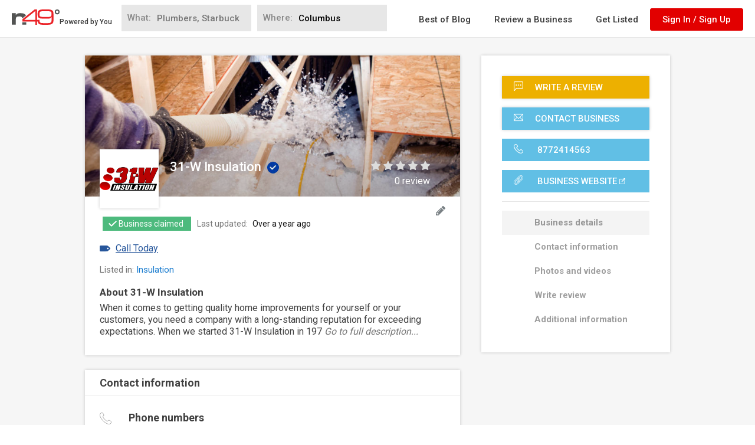

--- FILE ---
content_type: text/html; charset=utf-8
request_url: https://www.google.com/recaptcha/api2/anchor?ar=1&k=6LdgVgcUAAAAAP9c0KOEU9HL_eTdnplY8V4wsiee&co=aHR0cHM6Ly93d3cubjQ5LmNvbTo0NDM.&hl=en&v=PoyoqOPhxBO7pBk68S4YbpHZ&size=normal&anchor-ms=20000&execute-ms=30000&cb=9u0fjvtu2u48
body_size: 49269
content:
<!DOCTYPE HTML><html dir="ltr" lang="en"><head><meta http-equiv="Content-Type" content="text/html; charset=UTF-8">
<meta http-equiv="X-UA-Compatible" content="IE=edge">
<title>reCAPTCHA</title>
<style type="text/css">
/* cyrillic-ext */
@font-face {
  font-family: 'Roboto';
  font-style: normal;
  font-weight: 400;
  font-stretch: 100%;
  src: url(//fonts.gstatic.com/s/roboto/v48/KFO7CnqEu92Fr1ME7kSn66aGLdTylUAMa3GUBHMdazTgWw.woff2) format('woff2');
  unicode-range: U+0460-052F, U+1C80-1C8A, U+20B4, U+2DE0-2DFF, U+A640-A69F, U+FE2E-FE2F;
}
/* cyrillic */
@font-face {
  font-family: 'Roboto';
  font-style: normal;
  font-weight: 400;
  font-stretch: 100%;
  src: url(//fonts.gstatic.com/s/roboto/v48/KFO7CnqEu92Fr1ME7kSn66aGLdTylUAMa3iUBHMdazTgWw.woff2) format('woff2');
  unicode-range: U+0301, U+0400-045F, U+0490-0491, U+04B0-04B1, U+2116;
}
/* greek-ext */
@font-face {
  font-family: 'Roboto';
  font-style: normal;
  font-weight: 400;
  font-stretch: 100%;
  src: url(//fonts.gstatic.com/s/roboto/v48/KFO7CnqEu92Fr1ME7kSn66aGLdTylUAMa3CUBHMdazTgWw.woff2) format('woff2');
  unicode-range: U+1F00-1FFF;
}
/* greek */
@font-face {
  font-family: 'Roboto';
  font-style: normal;
  font-weight: 400;
  font-stretch: 100%;
  src: url(//fonts.gstatic.com/s/roboto/v48/KFO7CnqEu92Fr1ME7kSn66aGLdTylUAMa3-UBHMdazTgWw.woff2) format('woff2');
  unicode-range: U+0370-0377, U+037A-037F, U+0384-038A, U+038C, U+038E-03A1, U+03A3-03FF;
}
/* math */
@font-face {
  font-family: 'Roboto';
  font-style: normal;
  font-weight: 400;
  font-stretch: 100%;
  src: url(//fonts.gstatic.com/s/roboto/v48/KFO7CnqEu92Fr1ME7kSn66aGLdTylUAMawCUBHMdazTgWw.woff2) format('woff2');
  unicode-range: U+0302-0303, U+0305, U+0307-0308, U+0310, U+0312, U+0315, U+031A, U+0326-0327, U+032C, U+032F-0330, U+0332-0333, U+0338, U+033A, U+0346, U+034D, U+0391-03A1, U+03A3-03A9, U+03B1-03C9, U+03D1, U+03D5-03D6, U+03F0-03F1, U+03F4-03F5, U+2016-2017, U+2034-2038, U+203C, U+2040, U+2043, U+2047, U+2050, U+2057, U+205F, U+2070-2071, U+2074-208E, U+2090-209C, U+20D0-20DC, U+20E1, U+20E5-20EF, U+2100-2112, U+2114-2115, U+2117-2121, U+2123-214F, U+2190, U+2192, U+2194-21AE, U+21B0-21E5, U+21F1-21F2, U+21F4-2211, U+2213-2214, U+2216-22FF, U+2308-230B, U+2310, U+2319, U+231C-2321, U+2336-237A, U+237C, U+2395, U+239B-23B7, U+23D0, U+23DC-23E1, U+2474-2475, U+25AF, U+25B3, U+25B7, U+25BD, U+25C1, U+25CA, U+25CC, U+25FB, U+266D-266F, U+27C0-27FF, U+2900-2AFF, U+2B0E-2B11, U+2B30-2B4C, U+2BFE, U+3030, U+FF5B, U+FF5D, U+1D400-1D7FF, U+1EE00-1EEFF;
}
/* symbols */
@font-face {
  font-family: 'Roboto';
  font-style: normal;
  font-weight: 400;
  font-stretch: 100%;
  src: url(//fonts.gstatic.com/s/roboto/v48/KFO7CnqEu92Fr1ME7kSn66aGLdTylUAMaxKUBHMdazTgWw.woff2) format('woff2');
  unicode-range: U+0001-000C, U+000E-001F, U+007F-009F, U+20DD-20E0, U+20E2-20E4, U+2150-218F, U+2190, U+2192, U+2194-2199, U+21AF, U+21E6-21F0, U+21F3, U+2218-2219, U+2299, U+22C4-22C6, U+2300-243F, U+2440-244A, U+2460-24FF, U+25A0-27BF, U+2800-28FF, U+2921-2922, U+2981, U+29BF, U+29EB, U+2B00-2BFF, U+4DC0-4DFF, U+FFF9-FFFB, U+10140-1018E, U+10190-1019C, U+101A0, U+101D0-101FD, U+102E0-102FB, U+10E60-10E7E, U+1D2C0-1D2D3, U+1D2E0-1D37F, U+1F000-1F0FF, U+1F100-1F1AD, U+1F1E6-1F1FF, U+1F30D-1F30F, U+1F315, U+1F31C, U+1F31E, U+1F320-1F32C, U+1F336, U+1F378, U+1F37D, U+1F382, U+1F393-1F39F, U+1F3A7-1F3A8, U+1F3AC-1F3AF, U+1F3C2, U+1F3C4-1F3C6, U+1F3CA-1F3CE, U+1F3D4-1F3E0, U+1F3ED, U+1F3F1-1F3F3, U+1F3F5-1F3F7, U+1F408, U+1F415, U+1F41F, U+1F426, U+1F43F, U+1F441-1F442, U+1F444, U+1F446-1F449, U+1F44C-1F44E, U+1F453, U+1F46A, U+1F47D, U+1F4A3, U+1F4B0, U+1F4B3, U+1F4B9, U+1F4BB, U+1F4BF, U+1F4C8-1F4CB, U+1F4D6, U+1F4DA, U+1F4DF, U+1F4E3-1F4E6, U+1F4EA-1F4ED, U+1F4F7, U+1F4F9-1F4FB, U+1F4FD-1F4FE, U+1F503, U+1F507-1F50B, U+1F50D, U+1F512-1F513, U+1F53E-1F54A, U+1F54F-1F5FA, U+1F610, U+1F650-1F67F, U+1F687, U+1F68D, U+1F691, U+1F694, U+1F698, U+1F6AD, U+1F6B2, U+1F6B9-1F6BA, U+1F6BC, U+1F6C6-1F6CF, U+1F6D3-1F6D7, U+1F6E0-1F6EA, U+1F6F0-1F6F3, U+1F6F7-1F6FC, U+1F700-1F7FF, U+1F800-1F80B, U+1F810-1F847, U+1F850-1F859, U+1F860-1F887, U+1F890-1F8AD, U+1F8B0-1F8BB, U+1F8C0-1F8C1, U+1F900-1F90B, U+1F93B, U+1F946, U+1F984, U+1F996, U+1F9E9, U+1FA00-1FA6F, U+1FA70-1FA7C, U+1FA80-1FA89, U+1FA8F-1FAC6, U+1FACE-1FADC, U+1FADF-1FAE9, U+1FAF0-1FAF8, U+1FB00-1FBFF;
}
/* vietnamese */
@font-face {
  font-family: 'Roboto';
  font-style: normal;
  font-weight: 400;
  font-stretch: 100%;
  src: url(//fonts.gstatic.com/s/roboto/v48/KFO7CnqEu92Fr1ME7kSn66aGLdTylUAMa3OUBHMdazTgWw.woff2) format('woff2');
  unicode-range: U+0102-0103, U+0110-0111, U+0128-0129, U+0168-0169, U+01A0-01A1, U+01AF-01B0, U+0300-0301, U+0303-0304, U+0308-0309, U+0323, U+0329, U+1EA0-1EF9, U+20AB;
}
/* latin-ext */
@font-face {
  font-family: 'Roboto';
  font-style: normal;
  font-weight: 400;
  font-stretch: 100%;
  src: url(//fonts.gstatic.com/s/roboto/v48/KFO7CnqEu92Fr1ME7kSn66aGLdTylUAMa3KUBHMdazTgWw.woff2) format('woff2');
  unicode-range: U+0100-02BA, U+02BD-02C5, U+02C7-02CC, U+02CE-02D7, U+02DD-02FF, U+0304, U+0308, U+0329, U+1D00-1DBF, U+1E00-1E9F, U+1EF2-1EFF, U+2020, U+20A0-20AB, U+20AD-20C0, U+2113, U+2C60-2C7F, U+A720-A7FF;
}
/* latin */
@font-face {
  font-family: 'Roboto';
  font-style: normal;
  font-weight: 400;
  font-stretch: 100%;
  src: url(//fonts.gstatic.com/s/roboto/v48/KFO7CnqEu92Fr1ME7kSn66aGLdTylUAMa3yUBHMdazQ.woff2) format('woff2');
  unicode-range: U+0000-00FF, U+0131, U+0152-0153, U+02BB-02BC, U+02C6, U+02DA, U+02DC, U+0304, U+0308, U+0329, U+2000-206F, U+20AC, U+2122, U+2191, U+2193, U+2212, U+2215, U+FEFF, U+FFFD;
}
/* cyrillic-ext */
@font-face {
  font-family: 'Roboto';
  font-style: normal;
  font-weight: 500;
  font-stretch: 100%;
  src: url(//fonts.gstatic.com/s/roboto/v48/KFO7CnqEu92Fr1ME7kSn66aGLdTylUAMa3GUBHMdazTgWw.woff2) format('woff2');
  unicode-range: U+0460-052F, U+1C80-1C8A, U+20B4, U+2DE0-2DFF, U+A640-A69F, U+FE2E-FE2F;
}
/* cyrillic */
@font-face {
  font-family: 'Roboto';
  font-style: normal;
  font-weight: 500;
  font-stretch: 100%;
  src: url(//fonts.gstatic.com/s/roboto/v48/KFO7CnqEu92Fr1ME7kSn66aGLdTylUAMa3iUBHMdazTgWw.woff2) format('woff2');
  unicode-range: U+0301, U+0400-045F, U+0490-0491, U+04B0-04B1, U+2116;
}
/* greek-ext */
@font-face {
  font-family: 'Roboto';
  font-style: normal;
  font-weight: 500;
  font-stretch: 100%;
  src: url(//fonts.gstatic.com/s/roboto/v48/KFO7CnqEu92Fr1ME7kSn66aGLdTylUAMa3CUBHMdazTgWw.woff2) format('woff2');
  unicode-range: U+1F00-1FFF;
}
/* greek */
@font-face {
  font-family: 'Roboto';
  font-style: normal;
  font-weight: 500;
  font-stretch: 100%;
  src: url(//fonts.gstatic.com/s/roboto/v48/KFO7CnqEu92Fr1ME7kSn66aGLdTylUAMa3-UBHMdazTgWw.woff2) format('woff2');
  unicode-range: U+0370-0377, U+037A-037F, U+0384-038A, U+038C, U+038E-03A1, U+03A3-03FF;
}
/* math */
@font-face {
  font-family: 'Roboto';
  font-style: normal;
  font-weight: 500;
  font-stretch: 100%;
  src: url(//fonts.gstatic.com/s/roboto/v48/KFO7CnqEu92Fr1ME7kSn66aGLdTylUAMawCUBHMdazTgWw.woff2) format('woff2');
  unicode-range: U+0302-0303, U+0305, U+0307-0308, U+0310, U+0312, U+0315, U+031A, U+0326-0327, U+032C, U+032F-0330, U+0332-0333, U+0338, U+033A, U+0346, U+034D, U+0391-03A1, U+03A3-03A9, U+03B1-03C9, U+03D1, U+03D5-03D6, U+03F0-03F1, U+03F4-03F5, U+2016-2017, U+2034-2038, U+203C, U+2040, U+2043, U+2047, U+2050, U+2057, U+205F, U+2070-2071, U+2074-208E, U+2090-209C, U+20D0-20DC, U+20E1, U+20E5-20EF, U+2100-2112, U+2114-2115, U+2117-2121, U+2123-214F, U+2190, U+2192, U+2194-21AE, U+21B0-21E5, U+21F1-21F2, U+21F4-2211, U+2213-2214, U+2216-22FF, U+2308-230B, U+2310, U+2319, U+231C-2321, U+2336-237A, U+237C, U+2395, U+239B-23B7, U+23D0, U+23DC-23E1, U+2474-2475, U+25AF, U+25B3, U+25B7, U+25BD, U+25C1, U+25CA, U+25CC, U+25FB, U+266D-266F, U+27C0-27FF, U+2900-2AFF, U+2B0E-2B11, U+2B30-2B4C, U+2BFE, U+3030, U+FF5B, U+FF5D, U+1D400-1D7FF, U+1EE00-1EEFF;
}
/* symbols */
@font-face {
  font-family: 'Roboto';
  font-style: normal;
  font-weight: 500;
  font-stretch: 100%;
  src: url(//fonts.gstatic.com/s/roboto/v48/KFO7CnqEu92Fr1ME7kSn66aGLdTylUAMaxKUBHMdazTgWw.woff2) format('woff2');
  unicode-range: U+0001-000C, U+000E-001F, U+007F-009F, U+20DD-20E0, U+20E2-20E4, U+2150-218F, U+2190, U+2192, U+2194-2199, U+21AF, U+21E6-21F0, U+21F3, U+2218-2219, U+2299, U+22C4-22C6, U+2300-243F, U+2440-244A, U+2460-24FF, U+25A0-27BF, U+2800-28FF, U+2921-2922, U+2981, U+29BF, U+29EB, U+2B00-2BFF, U+4DC0-4DFF, U+FFF9-FFFB, U+10140-1018E, U+10190-1019C, U+101A0, U+101D0-101FD, U+102E0-102FB, U+10E60-10E7E, U+1D2C0-1D2D3, U+1D2E0-1D37F, U+1F000-1F0FF, U+1F100-1F1AD, U+1F1E6-1F1FF, U+1F30D-1F30F, U+1F315, U+1F31C, U+1F31E, U+1F320-1F32C, U+1F336, U+1F378, U+1F37D, U+1F382, U+1F393-1F39F, U+1F3A7-1F3A8, U+1F3AC-1F3AF, U+1F3C2, U+1F3C4-1F3C6, U+1F3CA-1F3CE, U+1F3D4-1F3E0, U+1F3ED, U+1F3F1-1F3F3, U+1F3F5-1F3F7, U+1F408, U+1F415, U+1F41F, U+1F426, U+1F43F, U+1F441-1F442, U+1F444, U+1F446-1F449, U+1F44C-1F44E, U+1F453, U+1F46A, U+1F47D, U+1F4A3, U+1F4B0, U+1F4B3, U+1F4B9, U+1F4BB, U+1F4BF, U+1F4C8-1F4CB, U+1F4D6, U+1F4DA, U+1F4DF, U+1F4E3-1F4E6, U+1F4EA-1F4ED, U+1F4F7, U+1F4F9-1F4FB, U+1F4FD-1F4FE, U+1F503, U+1F507-1F50B, U+1F50D, U+1F512-1F513, U+1F53E-1F54A, U+1F54F-1F5FA, U+1F610, U+1F650-1F67F, U+1F687, U+1F68D, U+1F691, U+1F694, U+1F698, U+1F6AD, U+1F6B2, U+1F6B9-1F6BA, U+1F6BC, U+1F6C6-1F6CF, U+1F6D3-1F6D7, U+1F6E0-1F6EA, U+1F6F0-1F6F3, U+1F6F7-1F6FC, U+1F700-1F7FF, U+1F800-1F80B, U+1F810-1F847, U+1F850-1F859, U+1F860-1F887, U+1F890-1F8AD, U+1F8B0-1F8BB, U+1F8C0-1F8C1, U+1F900-1F90B, U+1F93B, U+1F946, U+1F984, U+1F996, U+1F9E9, U+1FA00-1FA6F, U+1FA70-1FA7C, U+1FA80-1FA89, U+1FA8F-1FAC6, U+1FACE-1FADC, U+1FADF-1FAE9, U+1FAF0-1FAF8, U+1FB00-1FBFF;
}
/* vietnamese */
@font-face {
  font-family: 'Roboto';
  font-style: normal;
  font-weight: 500;
  font-stretch: 100%;
  src: url(//fonts.gstatic.com/s/roboto/v48/KFO7CnqEu92Fr1ME7kSn66aGLdTylUAMa3OUBHMdazTgWw.woff2) format('woff2');
  unicode-range: U+0102-0103, U+0110-0111, U+0128-0129, U+0168-0169, U+01A0-01A1, U+01AF-01B0, U+0300-0301, U+0303-0304, U+0308-0309, U+0323, U+0329, U+1EA0-1EF9, U+20AB;
}
/* latin-ext */
@font-face {
  font-family: 'Roboto';
  font-style: normal;
  font-weight: 500;
  font-stretch: 100%;
  src: url(//fonts.gstatic.com/s/roboto/v48/KFO7CnqEu92Fr1ME7kSn66aGLdTylUAMa3KUBHMdazTgWw.woff2) format('woff2');
  unicode-range: U+0100-02BA, U+02BD-02C5, U+02C7-02CC, U+02CE-02D7, U+02DD-02FF, U+0304, U+0308, U+0329, U+1D00-1DBF, U+1E00-1E9F, U+1EF2-1EFF, U+2020, U+20A0-20AB, U+20AD-20C0, U+2113, U+2C60-2C7F, U+A720-A7FF;
}
/* latin */
@font-face {
  font-family: 'Roboto';
  font-style: normal;
  font-weight: 500;
  font-stretch: 100%;
  src: url(//fonts.gstatic.com/s/roboto/v48/KFO7CnqEu92Fr1ME7kSn66aGLdTylUAMa3yUBHMdazQ.woff2) format('woff2');
  unicode-range: U+0000-00FF, U+0131, U+0152-0153, U+02BB-02BC, U+02C6, U+02DA, U+02DC, U+0304, U+0308, U+0329, U+2000-206F, U+20AC, U+2122, U+2191, U+2193, U+2212, U+2215, U+FEFF, U+FFFD;
}
/* cyrillic-ext */
@font-face {
  font-family: 'Roboto';
  font-style: normal;
  font-weight: 900;
  font-stretch: 100%;
  src: url(//fonts.gstatic.com/s/roboto/v48/KFO7CnqEu92Fr1ME7kSn66aGLdTylUAMa3GUBHMdazTgWw.woff2) format('woff2');
  unicode-range: U+0460-052F, U+1C80-1C8A, U+20B4, U+2DE0-2DFF, U+A640-A69F, U+FE2E-FE2F;
}
/* cyrillic */
@font-face {
  font-family: 'Roboto';
  font-style: normal;
  font-weight: 900;
  font-stretch: 100%;
  src: url(//fonts.gstatic.com/s/roboto/v48/KFO7CnqEu92Fr1ME7kSn66aGLdTylUAMa3iUBHMdazTgWw.woff2) format('woff2');
  unicode-range: U+0301, U+0400-045F, U+0490-0491, U+04B0-04B1, U+2116;
}
/* greek-ext */
@font-face {
  font-family: 'Roboto';
  font-style: normal;
  font-weight: 900;
  font-stretch: 100%;
  src: url(//fonts.gstatic.com/s/roboto/v48/KFO7CnqEu92Fr1ME7kSn66aGLdTylUAMa3CUBHMdazTgWw.woff2) format('woff2');
  unicode-range: U+1F00-1FFF;
}
/* greek */
@font-face {
  font-family: 'Roboto';
  font-style: normal;
  font-weight: 900;
  font-stretch: 100%;
  src: url(//fonts.gstatic.com/s/roboto/v48/KFO7CnqEu92Fr1ME7kSn66aGLdTylUAMa3-UBHMdazTgWw.woff2) format('woff2');
  unicode-range: U+0370-0377, U+037A-037F, U+0384-038A, U+038C, U+038E-03A1, U+03A3-03FF;
}
/* math */
@font-face {
  font-family: 'Roboto';
  font-style: normal;
  font-weight: 900;
  font-stretch: 100%;
  src: url(//fonts.gstatic.com/s/roboto/v48/KFO7CnqEu92Fr1ME7kSn66aGLdTylUAMawCUBHMdazTgWw.woff2) format('woff2');
  unicode-range: U+0302-0303, U+0305, U+0307-0308, U+0310, U+0312, U+0315, U+031A, U+0326-0327, U+032C, U+032F-0330, U+0332-0333, U+0338, U+033A, U+0346, U+034D, U+0391-03A1, U+03A3-03A9, U+03B1-03C9, U+03D1, U+03D5-03D6, U+03F0-03F1, U+03F4-03F5, U+2016-2017, U+2034-2038, U+203C, U+2040, U+2043, U+2047, U+2050, U+2057, U+205F, U+2070-2071, U+2074-208E, U+2090-209C, U+20D0-20DC, U+20E1, U+20E5-20EF, U+2100-2112, U+2114-2115, U+2117-2121, U+2123-214F, U+2190, U+2192, U+2194-21AE, U+21B0-21E5, U+21F1-21F2, U+21F4-2211, U+2213-2214, U+2216-22FF, U+2308-230B, U+2310, U+2319, U+231C-2321, U+2336-237A, U+237C, U+2395, U+239B-23B7, U+23D0, U+23DC-23E1, U+2474-2475, U+25AF, U+25B3, U+25B7, U+25BD, U+25C1, U+25CA, U+25CC, U+25FB, U+266D-266F, U+27C0-27FF, U+2900-2AFF, U+2B0E-2B11, U+2B30-2B4C, U+2BFE, U+3030, U+FF5B, U+FF5D, U+1D400-1D7FF, U+1EE00-1EEFF;
}
/* symbols */
@font-face {
  font-family: 'Roboto';
  font-style: normal;
  font-weight: 900;
  font-stretch: 100%;
  src: url(//fonts.gstatic.com/s/roboto/v48/KFO7CnqEu92Fr1ME7kSn66aGLdTylUAMaxKUBHMdazTgWw.woff2) format('woff2');
  unicode-range: U+0001-000C, U+000E-001F, U+007F-009F, U+20DD-20E0, U+20E2-20E4, U+2150-218F, U+2190, U+2192, U+2194-2199, U+21AF, U+21E6-21F0, U+21F3, U+2218-2219, U+2299, U+22C4-22C6, U+2300-243F, U+2440-244A, U+2460-24FF, U+25A0-27BF, U+2800-28FF, U+2921-2922, U+2981, U+29BF, U+29EB, U+2B00-2BFF, U+4DC0-4DFF, U+FFF9-FFFB, U+10140-1018E, U+10190-1019C, U+101A0, U+101D0-101FD, U+102E0-102FB, U+10E60-10E7E, U+1D2C0-1D2D3, U+1D2E0-1D37F, U+1F000-1F0FF, U+1F100-1F1AD, U+1F1E6-1F1FF, U+1F30D-1F30F, U+1F315, U+1F31C, U+1F31E, U+1F320-1F32C, U+1F336, U+1F378, U+1F37D, U+1F382, U+1F393-1F39F, U+1F3A7-1F3A8, U+1F3AC-1F3AF, U+1F3C2, U+1F3C4-1F3C6, U+1F3CA-1F3CE, U+1F3D4-1F3E0, U+1F3ED, U+1F3F1-1F3F3, U+1F3F5-1F3F7, U+1F408, U+1F415, U+1F41F, U+1F426, U+1F43F, U+1F441-1F442, U+1F444, U+1F446-1F449, U+1F44C-1F44E, U+1F453, U+1F46A, U+1F47D, U+1F4A3, U+1F4B0, U+1F4B3, U+1F4B9, U+1F4BB, U+1F4BF, U+1F4C8-1F4CB, U+1F4D6, U+1F4DA, U+1F4DF, U+1F4E3-1F4E6, U+1F4EA-1F4ED, U+1F4F7, U+1F4F9-1F4FB, U+1F4FD-1F4FE, U+1F503, U+1F507-1F50B, U+1F50D, U+1F512-1F513, U+1F53E-1F54A, U+1F54F-1F5FA, U+1F610, U+1F650-1F67F, U+1F687, U+1F68D, U+1F691, U+1F694, U+1F698, U+1F6AD, U+1F6B2, U+1F6B9-1F6BA, U+1F6BC, U+1F6C6-1F6CF, U+1F6D3-1F6D7, U+1F6E0-1F6EA, U+1F6F0-1F6F3, U+1F6F7-1F6FC, U+1F700-1F7FF, U+1F800-1F80B, U+1F810-1F847, U+1F850-1F859, U+1F860-1F887, U+1F890-1F8AD, U+1F8B0-1F8BB, U+1F8C0-1F8C1, U+1F900-1F90B, U+1F93B, U+1F946, U+1F984, U+1F996, U+1F9E9, U+1FA00-1FA6F, U+1FA70-1FA7C, U+1FA80-1FA89, U+1FA8F-1FAC6, U+1FACE-1FADC, U+1FADF-1FAE9, U+1FAF0-1FAF8, U+1FB00-1FBFF;
}
/* vietnamese */
@font-face {
  font-family: 'Roboto';
  font-style: normal;
  font-weight: 900;
  font-stretch: 100%;
  src: url(//fonts.gstatic.com/s/roboto/v48/KFO7CnqEu92Fr1ME7kSn66aGLdTylUAMa3OUBHMdazTgWw.woff2) format('woff2');
  unicode-range: U+0102-0103, U+0110-0111, U+0128-0129, U+0168-0169, U+01A0-01A1, U+01AF-01B0, U+0300-0301, U+0303-0304, U+0308-0309, U+0323, U+0329, U+1EA0-1EF9, U+20AB;
}
/* latin-ext */
@font-face {
  font-family: 'Roboto';
  font-style: normal;
  font-weight: 900;
  font-stretch: 100%;
  src: url(//fonts.gstatic.com/s/roboto/v48/KFO7CnqEu92Fr1ME7kSn66aGLdTylUAMa3KUBHMdazTgWw.woff2) format('woff2');
  unicode-range: U+0100-02BA, U+02BD-02C5, U+02C7-02CC, U+02CE-02D7, U+02DD-02FF, U+0304, U+0308, U+0329, U+1D00-1DBF, U+1E00-1E9F, U+1EF2-1EFF, U+2020, U+20A0-20AB, U+20AD-20C0, U+2113, U+2C60-2C7F, U+A720-A7FF;
}
/* latin */
@font-face {
  font-family: 'Roboto';
  font-style: normal;
  font-weight: 900;
  font-stretch: 100%;
  src: url(//fonts.gstatic.com/s/roboto/v48/KFO7CnqEu92Fr1ME7kSn66aGLdTylUAMa3yUBHMdazQ.woff2) format('woff2');
  unicode-range: U+0000-00FF, U+0131, U+0152-0153, U+02BB-02BC, U+02C6, U+02DA, U+02DC, U+0304, U+0308, U+0329, U+2000-206F, U+20AC, U+2122, U+2191, U+2193, U+2212, U+2215, U+FEFF, U+FFFD;
}

</style>
<link rel="stylesheet" type="text/css" href="https://www.gstatic.com/recaptcha/releases/PoyoqOPhxBO7pBk68S4YbpHZ/styles__ltr.css">
<script nonce="pNKRfjeTpAwnR0h6pqnjHQ" type="text/javascript">window['__recaptcha_api'] = 'https://www.google.com/recaptcha/api2/';</script>
<script type="text/javascript" src="https://www.gstatic.com/recaptcha/releases/PoyoqOPhxBO7pBk68S4YbpHZ/recaptcha__en.js" nonce="pNKRfjeTpAwnR0h6pqnjHQ">
      
    </script></head>
<body><div id="rc-anchor-alert" class="rc-anchor-alert"></div>
<input type="hidden" id="recaptcha-token" value="[base64]">
<script type="text/javascript" nonce="pNKRfjeTpAwnR0h6pqnjHQ">
      recaptcha.anchor.Main.init("[\x22ainput\x22,[\x22bgdata\x22,\x22\x22,\[base64]/[base64]/MjU1Ong/[base64]/[base64]/[base64]/[base64]/[base64]/[base64]/[base64]/[base64]/[base64]/[base64]/[base64]/[base64]/[base64]/[base64]/[base64]\\u003d\x22,\[base64]\\u003d\\u003d\x22,\x22fMKoBsOnfEoKwpRIw7JQCwHCs3XCjWzCocO5w5Q8csOuWVsuwpEUPsOJAAA/[base64]/wrJMw4JBGiMuw6/DisK+UjPDjxIuwq/CgBNtXsKow5LCmMKhw4hhw5t6cMORNnvCggDDkkMEKsKfwqMnw7zDhSZEw6hzQ8Kaw4bCvsKABx7DvHlhwofCqklWwrB3ZGfDsDjCk8K/[base64]/[base64]/DrmgIw77CgMOXw4M5wp3DqsOpVFoNw6BUwqVfdsKfOnTCu2nDqsKxaXtSEWjDjMKncCnCmmsTw7kNw7oVFTUvMGjCqsK5cETCo8KlR8KQQcOlwqZZTcKeX3gNw5HDoUnDkBwOw4ErVQh5w7VzwojDm3vDiT8BMFV7w7HDtcKTw6EbwpkmP8KCwr0/wpzCtsOSw6vDliXDnMOYw6bChnYSOgTCmcOCw7dISMOrw6x8w4fCoSRnw7tNQ3dxKMOLwolFwpDCt8Kuw5R+f8KvDcOLecKhPGxPw7MZw5/CnMOiw6XCsU7Ch1J4aEUcw5rCnSYHw79bBcKvwrB+aMOsKRd4ZkAlasKEwrrChB4bOMKZwrFXWsOeIsKkwpDDk1x0wojCm8K1wrZDw6wzWsOPwr/Csy3ChcK8wrvDrMO8ZMKBXg3DjyPCkT7Ck8KtwoHCgcO5w6tswqMcw5zDu37CisKgwrPCoHTCssKaBWsUwqI/w5hBRsKxwpc/RcOKw4zDjwDCi1LDpQ0NwpZHwpHDpTvDu8KsSMO+wrXCi8K4w4A9DTDCnCRnwodZwr94w5xvw4xJC8KRGDPDqsOaw63Co8Kkan9Rwph1cAxuw73DlkvDjVMdeMO5MkfDjH/DhcK+woHDtzscw5bDpcKKwrUcV8KJwpfDtkPDqXjDujIGw7fDrXPDlVoLA8OcQcKzw4rDsQvDnhTDqMKtwpgBwqR/CsOiw6wfw70GYsOFwpANOMOOYmhVNcOALcOOeyVHw705wrbCucOcw6pjwrDCmS3DpDZ6WSTCvQnDtsKAw4dXwqnDvGHCoBktwp3ChsKSw4nCkRJXwpPDkk7CpcKLE8KDw5/Du8K3wpnDmFI2wopzwoLCq8KqAsK/wrPClQg9PThFfsOmwohkeAUWwp5VRcKdw4TCv8O1PBjDm8OKR8K/[base64]/[base64]/DmD12Ah3CmWLClCUMw7/CsxDDoMKpw7jCtxMrZ8KmfGwRXcOYVcOIwpjDpMOlw6AWw7/CqsOhXmXDjG1uwqbDsVxSU8KBw4x2worCuQXCg3JmXhIRw4PDrcOrw7JDwr8pw7fDg8KpGybDt8KFwrohw4wqFsOeZSnCuMOkwpnCnMOVwr3Dg08Nw7jDsTY+wqccUR3CvsKzEi9aQHkTE8O9YMOTNUF4PcKQw7rDhGhtwpYpHknDl0tdw6DCj3/[base64]/[base64]/DqMKQw6LCo8KcfibCgcKOG8K0w7oqU3F4DQfCp8K8w6zCl8Klwp/[base64]/[base64]/CncO5TjlvF0NfYsO/fMKKd8KTw6HDlcOGwog5wooGF2jCk8OFOAZBwr7DtMKqXS8nZ8KcCH7CiSoQwo0oGcOzw5QtwpNHOmBvIxQWw7YTIcKxw4zDsT0/Qz/DmsKKfVjCnsOEw5hKHEtHQUvDo1PCu8KOw5jDh8KSLsO3w6kgw53Cv8KXCMO4dsOtI0JYw7VQcsOqwrBrw47CpW7CocKZG8KNwqDCkUTDhmbCrcKJQSdTw7gELj/CrFLChAbChcKKUwgywqXCv2jCs8O+w5HDo8K7FQY0c8OWwrTCgRTDrsKLDTlWw7gZwqbDm0DCrwlhFsK5w7jCq8OvJ0LDvsKbZBXDhMOLUQjCu8OeYXXDh2Y4EMOsRsOJwrHCh8KBw57Clk3Dn8ODwq1vXsOnwqtZwr/CmFHCsCnCh8K/FRHCoCjCocOfBELDpsOTw6fChGIZAsO+QSPDrsKuQcOSdsKUw7sYw5tSw7jCiMKXwqjCosK4wqYkwrDCucO2wp3DqUTCvnc1AAJucDp+w6gFOsOpwosgwqbDr1QHEHjCoXsmw5kDwrtJw67DkTbCtH06w47Cs2kSwoHDgTnDu1IawrEDw51fw7UpVy/[base64]/CvTQFwrTCt8Ozw6s/wr57w5cowrgXHMK8wp3DjsO3w6xwFCQpe8OIcUDCr8KLE8Kvw5tpw4tJw41oW1gKwpnCrsKOw5HDiVciw7R+wps/w4UewozClGrCugvDrcKkZyfCp8OEUl3CssKiMUTDpcOiRmdoUWxjwqrDkTsFwpYNwrRrw5Qtw5RSSQPCjX4GPcOdw7jClsOjS8KbfxLDtHAzw5kcw4nCosOmYxgAw7DDs8OvJmTDjMKaw7HCq2/DkcOXwoQGMcKPw65GeQHDiMK8wrHDrxfCowLDk8OwAFvCn8O8VWfCpsKTw7sjwoXChC4FwrjDrATCoyjDt8O1wqHDulYNwrjDlcKewrnCgVfCsMKSwr7DicKTTsOJHlcbBsO2TUheE14Kw6hEw6/DnDbCtnrDvsO1GxfDpwzCsMO1CcKlwonDpsO3w7cXwrfDp07Cmk4aYFwyw57DoTXDjMOGw7fCvsKPd8Oow5wbOgJ/[base64]/Dv8KdwqPDtCYDKsOdbsO5NFHDoDXCgA82IgfDl1B1HsOfCirDjsOEwpR6On3CokDClATCtMOuMsKtGMKWwpvDmMKFwq4BKxlOw7XCucKYDcOVEkU/w7BBwrLDjgYmwrjCn8KJwqbDpcOpw4EqUEYtHsKWX8KMw5TDvsKTITrCncKIw6JZLcKZw4tbw6sjw5jCpMOQNsKpGHx2VMKAahbCt8K2K0dZw7EZwrpIdsOQTcKrZg9sw5sOw7nCj8K4Sy/DvMKTwoPDvlZ9LsKaRTEyYcOeGCDCncKje8KBZMK5MlfCiCLCrcK+bw0hSBJXw7Iycg44w73DgwXCgwnClBLCgAEzDcOoFistw6wqw5LDhsKWw4bCn8KpFhcIw6jDrhcLw5kQemF7RTnCnz7Dik7CqMKQwo1hw5/[base64]/CmcKBDsKDEFfCgSzDvsOuJlACw6hnwp/CswXCvk7CgzzCk8O/wp7CiMK9Y8OEw696VMO7w5Q4w6o1b8OcORfCuTh5wp7DrsKWw4LDm0XCuQvCizlbasK1UMKeCEnDrcOLw41Nw4w4RXTCsjHCv8O4w7LCgsKswp7DjsKlwo7CgG/[base64]/[base64]/DrcKyFyXDp8OzA8KTw4DDnmh2KGvCuMOEYl/CuEtsw7rCoMKAXX/[base64]/DjMKUwqJ+w4RCwqvDtsO0w4bDt8K0P8Ktfh7DkMKkDsKCcF7DlsK9VHDCksOBYUTCp8KqRsOIW8OPwp4uwqkNwptFwqjDpg/[base64]/[base64]/Cg8KULgTCmcKfwo1Jw5rDuGBhw6gBHsO5Q8KzwqjCvcKxeEd9wq/DmQgLUT1mRsOGw4RLdsOqwqzCggnDhhVuKcKXMzHChMOawo/DgsKawqHDgWVUaAgxHBx5AcKzw7lYRSHDpMKfG8KifxHCpSvClCTCp8O/w7LCpAbCpcKFwqDDs8OFHMO0YMOZNm/[base64]/[base64]/MsKSw64TQ8OtwogCw6rCuMK3BErDmcKOQVPCplfCmcO+CcOjw7DDlngpwq/[base64]/CjHRfwonCqcOyJcOywpFIwr16wq8Nwp5PwpHCgVLCnnfDpynDjDzCvxtbN8OgI8KtcBzDnhLDnht9EMKawrPCv8Kzw4MNdsOFHcOSw6rCssKxdVPCr8OMwqlowqJIw4LCkcOdUVDClcKMDcO1wojCsMOJwqZOwp5tHgPDssKxV3bCtjzCgUlobGdUU8KSw7fCpmVJLE/[base64]/DncK3w4LCoAsVw4UyCcKuXRbCs8K6w5MEbsO8BXbCv3BmBkJ1aMKmw7FuDjHDokbCmiBuMnVOVC3DoMOMwo7CuFfCpj83ZyMuwqYFSVpuwqbCv8OQwrRdw5tEw6/DiMKUwpM7w4k+wrvDjSnDrj7Cg8OawojDpSDDjF3Dn8OYw4AQwoBBw4JCNsOVwqDDny8Qe8Oyw48eQ8K7NsOxdMK0cxQua8KpFsOIX1MlFkpJw51aw4bDjXIiYMKlHGA0wod3JHTClRnDjsOWwo0zwrLCnMKNwo/[base64]/[base64]/[base64]/DtsKpwr7Dv8O5CcOVw67DnsOWw7Nmw6zClcOAw4A1woTCvcOgw7DDh1hlw4vCtzHDqsKfM1zCuFrCmAnCjgIbEMK/CwjDgipWwpxxw7skw5bDs0osw59HwoHDn8OUw48bwoLDs8KxKTZ3e8KrecOcEMK/wpXChV/[base64]/CpQjCmkHClsKwYmvDisOjw4vDtS5FT8KVwqUNZS4bfsOVw4LDrjzDlyoOwpJ4O8KbamUQwqPDtMKBFGBhZRTCt8K5HWXDlB3Ch8KYYMOrW3llwrlVRMOcwp3Cti1rKsO5JMKKAUvCv8Omw45dw5TDplvDg8KbwrQ3LTVdw6fDtMKzwrtNwoluJMO9VT5JwqrDgsKVGm/DuyLCtS5gQ8ORw7pZC8KmcFRvw5/DqBlyUMOuDMOVwrHDuMOJHcOvwqfDhVDCgcOFKHQgWBEjWEzDuDjDpMKYM8OIJsO/dzzDkXEoaDkgGMOZw7wXw7zDvRMUB1E6EsOdwrgecGdaVBVsw48JwoMjKkpkDcKsw6VQwqM0WVpjEnRQBzLCiMO/[base64]/[base64]/CqR4mw5MLwoMGwobCrF7DqcKHw5jDvEtlw7rCp8OsKCLClMOVwo17wp7Csj8two15wrIOw7Ryw7HDi8O3SMK0wpQ6woJ8AMK6GcOTcyvCmCfDjsObWsKdWsOtwrpow7VTNcOkw5wnwpN3w682DMKGw7bCuMOkamgNw7kjwpvDgMOZNcOww7/CicKWwrFtwonDscKSwrzDgsOJEAU+wqpuw5cbQj5Rw7pfJMOPYcOSwphbw4pmw7fDr8OTwoQMEMOJwprCmsKZYl/CqMKTF21Fw55FOGnCuMOYMMOVwprDk8Kfw6LDjgYmw5bCvcK+wrAkw6bCpBrCvMOGwojDnMKkwqkQEAPClUZJWcOIdMKLcMKEHsO1Q8O0w4RZLwrDosKfX8OYRSBmA8KMw70Ow6PCpcKQwqY/w4vCrMOIw7DDkG59TT1pSBljOh3DtMO7w6HCtcOOSi1/DgXChcKuJWRgw69XREFdw7Q7YxBWMsOYw5jCohU1eMODQMOgUMKbw7hgw6vDhDV0w5rDqMO8PsK+GsKhKMOEwpMTYGDCs2XCuMKVccO5Hx/[base64]/w7IFR1sIw4zDq8OxUzrCmMKow4x8wr3DngxJwokWXMKvwo/DpsKHJ8OCRynCg1I8SWrDkMO4UkbDnmLDhcKIwpnCscO/w5AZZxLCr1XDo1Y3w7A7fMODM8OVNXrDlsOhwpsiwqQ/RFfCsBbCkMKuJD9QMzp/NH/CksKhwo4Hw5rCv8KKwqcvA3o2MUINRMO7C8OEw5x2a8KBw7QXwrV7w5HDhgbCpAfCjMK8QT0sw57CjARWw5zCgsODw5MXwrNRPcKGwpkEAMKww5kcw7PDqMOCWcKQw5fDh8O1RMKALcKqasO1cwvCmATDhhZkw5PCn2p3IH/CrcOID8Oxw6l1wqhOfsOww7zDscK0al7DugtFwq7DqHPDmgY3wq5CwqLCt2AGdRgawobDnBQQw4LCh8KGw6Ikw6A+w6DCp8OrZS4aURHDq2J6YMO1HsKmY3jCmsObaHRkwobDvMKPw7nChiTDiMKGUgI3woFJwobCpW3DtMOww7/Cu8K5w7zDjsKMwr9wScKrBXRDwroddlREw49+wpLCjMOfw6FPGcK1VsOzMcKdV2fDlVbClTdyw5TCkMOHeAggcE/Drw9vCm/CkcKuQUTDrAXDgHfCpFoIw45sUDfClMOjGMK9wonCrMKvw73CpXcNEsO1SQPDp8KUw7XCsRPDmTPCqsOfOMOfV8KEwqdrwqHCvU54XG4kw6FHwp83O25/Z0FVw6c8w5p/w5HDs2MOXlDChMKUw6VSw7MEw6LCi8K7wr7DhMKIesOWdg9twqBQwrpjw7AGw4EiworDniLCnGHClMOEw5paGE5ywonDnsKhVsOHU30fwp8NPSQifsKceSNBGMOSf8O+wpPDtcKNRz/CgMK9WVBye2F8w4rCrg7CkUTDj1QJU8KOYXTCiERpHsKtCsO+QsOyw73DtcOAJEAHwrnCrMO0w5ErZj1rDUfCpzRJw4TCosKwAEzCpnAcHDLDow/Ds8KPMl97FU7Ci0Z2w79ZwrXCnMO5w4rCpFjDusKJFsOVw5HCvSEMw6rCgE/DoVsYUm7DmAtjwo80EMKzw4E3w5dgwpR7w5k0w55gEcKFw4Aqw47CqSMkS3TCrMKZQsOzLMOAw4o5OMO1ZSnCmGEvwpHCui7DrlhPwoIdw5wBKTc2BwLDrTjDpsOuBsKEd0PDvMKUw6VcBjR4w67CosKTeQbDkRVcw6nDi8K+wr/DlsKrb8KhVmlAXS93wpxTwrxNw7NBwojCrT7Co1fDoBBow4DDgw4tw4pqZUx2w5fCrx3Cp8K2NjZ0AUbDkGzCscKJbm7ChsOZw7h2NTovwo4bS8KEOcKDwrQPw48DSMOWb8K8w5N8wpDCoFTDm8O/w5UyRsKSwq1ISnbDvmlQYMKuUMOeKsOOAcKqZ23DtnzDn03DrULDojbDlsOSw7ZSwo1dwonCicKkw6zCindUw7M+H8KLwqzDqMKtwpTDmk1mccKuaMOpw6caKVzDscOGwoNMDsKsc8K0Fk/Ck8K1w45HFkpSbDLCiH7DisKBECfDlxxdw7fCjDPDsRDDjsK2DhLDrW3CqcKAZ1QGwq8Jwo4ZasOhe0NIw4PCoWXDj8ObKQzCvFzCgWtBwpXCi2LCscORwr3ClTYYQsKXR8KJw4o0esOtw4ZBS8KBwpvDp15ddzIlME7Drzc/[base64]/[base64]/DlmXDjcOxaRg8SsK5wpVZwpDDjk3DmMOcK8KGThLDlkHDm8KrC8ODKE8Ew6YBL8OywpEdK8OLLRQawq/[base64]/DlcKKwpwDJENVX8OpZcOUwpbCpMOuejzDhArDicOOFsOeworDicKkfnPCi1/DpwZWwoDCssKvA8OKfmluZU7Cl8KYFsOkKMKHLX/CgMKXCMKPGDfDmRLCs8O6BcK/wqYowo7Cm8OKw7PDnRwLYCnDsmcXwo7CusK8Z8KdwqHDhS3CkcKxwpnDjMK/JWzCn8OqI295w71oB3DCk8Oaw7vDt8O/a11Zw4grw5nDpX0Kw5xhbGvDlgBBwprCh2HCmDXCqMKgQGTCrsOXwqrDqMKPw7RyQCgCw6gLEcOTTMOaGnDDoMK9wq/CjcOJPsOMwosgM8ODwo/Ch8K/w68qJcOWW8K/cRnCucOFwp0jwo1Rwq/Cm0fCmMOow6/CuwTDlcO2wpzDpsK9bMO/awtUwqzCmhQ4LcKswrvDr8Oaw4/CqMKsCsKKw5/DmsOhEcOfwrTCssKxwqXDjy01I3V2w6fCnivDjycIwrVYLSZzw7QeLMObw6kkwrbDh8KbAsKqRCV2W3jDuMO1ASYBZ8KHwqYoesKOw6XDk2gZT8KgNcO5wqTDmATDgMK6w5BHKcOUw4PDny5rwpDDssOCwqgvRQtlaMO4XT3CiFgDwrAowqrCiiDCgg/DgMKWw4pLwp3Du2nCrsKxw57CmSzDq8KbdsO4w6ULRW7CjcKzSTICwqNhw6nCoMOxw6XDp8OYa8K+w5t9QzzDmMOcVcK9S8OFeMOowoTClirCksOHw6rCoFk6NUMCw41zSRPCv8KsDnNtBHJEw4xzw77CiMObKCDDgsO/[base64]/[base64]/wqbDsMODwpLCrcOjw7jDr8O+DsKpV3vDtsK8TWoxw7zDgDvCgMKwCcK8wqJEwo/CrcOqw7ciwqnCrUMXJcOlw7kREVkSUmA0SXEyB8OJw4BHVQzDok/CkQwHGGnCuMOPw59TUmYxwq8PfR5IP1Mgw7tGw65Vwrsiw6DCqhzDq0/CrTDDvzPDqWlkORsgU3nClRV6OcOWwp/DrGPCmsO4c8O0P8OGw5XDqsKELcKIw4tOwqfDmirCksKZexssBTg7wroUCwIXwoYjwrtiGcKhOMOpwpQQEmbCiRbDsH/CuMOkw4lIYiREwpPDjsOFNMO+B8K2wo3Cn8KdQVROGz/[base64]/Ml8LQ1AHdzXDkV8vUcOESsODwovDlcK4PRhjcMOINQA+V8K7w6XDkCdqwpN9TBbCmmtUc1nDq8KEw4XDhMKLDxfCpFZ/Oz7CrmbDhsKcHknDmE9gwoPDnsKiw4zDj2TDlU0+wpjCoMKiw75gw6fCgsOWV8O/JMKfw67CkMOBLxI/UEPChcOYKsOvwogFF8KvJhLCosOwBcOmASfDjknCssO3w5LCvU7CpsKAAcKlw7vCiXg1CjPDswwrwpXDvsKlZcOdVsOMGcKYw5jDlUPCk8OAwpnCucKcP01YwpLCs8OUwrHDjyk2Y8Kzw6fCgQYCwrvDv8Kww7DDh8OqwqjDscOjK8OEwpLDkV/DgUnDpzBUw71Swo7DumAswprDicKRw7TDrhRNOBB6GcOXdsK7V8KTZMK1SAZjw5Fgw5piwoA+K03DpU8DOcKlcsKFw64zwqvDhcK1aFXDpWIiw50qw4LCmFFawphvwq85bETDnEMlAUBew7jDu8OZUMKDFVTCsMOzwpNiw4rDtsOtA8KCwrhaw5YZYGw/wq5/RFDChRfDpzjDhFzDoibDgWQ5w7vCqBPDncOzw7fCsgTCg8O5dgZRwrFTw7Qmw5bDpsKlUjBtwqItw4ZyKcKTfcOVRcOzeUxJTMKrETHDlcObf8O0czl9wqLDncOtw6/DpMK5AEcAw4E0GAHDqGLDmcKIEcKQwpDCgh3Dp8Olw5Nkw4c3wqpkwrpow5bDkRJXw6xJby5Gw4XDmsKKw5zDo8K4woHDu8Kew7g7dGgsY8Kgw50ybGdaHRZbGhjDuMKWwpATIMKkw4MvS8KyQWzCvRPDrsKNwpXDulgJw43CliN5Q8K9w7nDiQ4jPsONWC/DtMKPw5HDq8K/L8OTRsKcwqnClxHCswVUGCvDisK1CcKowrzCkELDksKgwqhHw7DCl0/Cok/[base64]/CiVPDsMOhZMOqw7PCr8Oqextcw5PDmsOHTxvDimF5wqrDsiYtwoY1B0/DpSBUw780FifDpErDrnXCnAJ2FmVPAMK8w6sBJ8K1AnHDr8Obw47CssOsesOBOsKewqHDrnnDiMOgVzcxw4PDn33ChcKzNsKNEcOIw4jCt8KBBcKowrrCv8OnMsKUw6/[base64]/DnMKofTESK1hOJsO9b8OPEcKbfQzCoMONaRPDhMKtDsKTw4zDkAZ5SxMEwqY7bcKiwq7ClWg9UcKiUHbCn8OSw7xhwq49JsOhUiHDlwLDlRM0w4Z4w5/[base64]/[base64]/Dn8KsBnLDlsKxw67Dk8KyPzNhwrTDoWnCo3Y9w68QAcK0w7Fuw6A4QMKww5bCulfCt1kQwoPCqsKbFB3Ds8Oqw4cMNcKtFh/[base64]/Cpi4jwrbDmlYDUMO+wozDo3AKXjA8w67Dr8OfTTAfCsO/[base64]/w6N4NCEiw5Yfw7bCmGgiw7fCs8OiJMOMCcKLMcKeH2PCm3dqfHLDusKiwpJrBsO5w4vDjsK4SnvCsnvDkMKbBcO4wogIwp/CsMKDwp7DssKKXcOxw6bCvXIVT8KMwqPCt8O+GmnDvnF9NcOCL0FAw67DrsKWA0fDl25je8KjwqU3QG9vZCrDuMKWw4gGasONLk3Csw/DncK9w7NNwoAMw4vDoBDDhVA5wrPClsKZw7l6IsOWDsOjGyzDtcKAOmI/woFkGg4jfEbCpMKRwosvN3d0NsO3wrLCqF/[base64]/wofCqsOzQRJew5/CrsO1woFtRcOww6LCqRAbdifDhRHDoMOJw4ltw6nDksKRwonDghnDvE7Chi/DisOhwotkw74odMKdwrFYZH4ybMKUNXEpBcKVwotEw5nCug/DtSrDiC7DhcKBwp7DvVfDvcKrw73DmjjDrsO2w7zDnyI0wpF1w6N9w4EPdmorFcKIw6gew6DDicO/wpLDqMKuYi3CoMK0fBkpXsKxRMOZUMKlw6pREcKKwrAuDgXDscOKwqLCgzJBwrTDvSLDql/CpDo5fHBxwobCsEjCnsKmfsO+woghD8K7d8OxwqbCmQ9BV2x1JsKtw7IJwptIwq9Jw6DDsALDqsO0w59xw5bChh4vw4s0KcONEWvCicKfw7nDgSfDtsKvw7fCuSx2wro4w4kbw6R1w64kNcOfAl/DtUfCpMKVOlTCn8KIworCuMOdFAlRw5jDmTlDXzXDuUTDuRILwqZyw5jDvcONWhUfwqZWZsKISkjDtjJHKsK9wq/DiHTCr8KUw5NYXyfCrQF/C3vDqwIWw6vCsVJZw4/CoMKqRTXCu8Otw7DDtyVgV2Ijw6JINWLChn06wpDDp8KywovDgErCqcOGaGbCllHCmQtbFBtgw4QJQMO7csKcw5HDqyLDkXXDsW58elsuwrs/M8KVwqlzw4coQktaGMORYkHCvsOPW1YwworDh0DDo2bDqwnCoF5RR2Qlw5tEw7TDiGLChlzDtcOyw6EpwpPCjnBwFhMXwovCiFUzISJBHz/CksOnw5M8wo8/w4s+M8KUP8O/w4UTw5YKQ3nDhsKow4pHw6LCtHcuwoEJbMKpwoTDs8KGacKnGGTDvcKFw7LDtyJHeXMswqgPPMK+JsK6fTHCkMOlw6nDs8OgAsO4dlR4FVUYwr7CtCc7w47Do0bDgUw2wofCiMObw7DDlS7DssKeBBAXG8Kyw7/Ds19RwrjDscObwpfDl8KHFTHDk3lFKz1RdAnDo3PCl2vDp247wqUKw6zDicOLfWp+w6HDhMOMw6MYW1HDtcOkW8OCRcKuOsK5wpAmKl8Iwo1Mw7HDuRzDpcKpacOXw4PDsMOIwozDmywjN199w78FEMKfw7lyBCfDhEbCp8OFw5/CosKiw4XCs8Oja0LDp8KkwrDCuBjCr8OiK3jCpMK4wo7DoU7Csz4/wo4Bw6rDj8OQXFhDIF3CnMO3w6bCqsK2SMKnX8OlJcOrYMK/EcKcZB7DoxwFHsKrwpzDhMKZwq7Cg0EuCcKUw4vDncOhGmIOw53CnsKkIgTDoG45CHHCiDw3NcOCWw/[base64]/Dgz3CsFLDgsKRPMOec0pccFwmwpDChxFwwr3DgsO4esKyw4LDmEY/[base64]/CisKTM8OmZlrCvgPDlBvCh0XCqEPDp1JJw6lRwrnDiMK8w5cswopkDMKdAWhUwrbClcKtw4/[base64]/ChcKvw7pOMwQTJMOWwrk+N1sfwrM0O8KDwo8zCgPCnkfCk8KHwoBudsKECsOjwrfChsKhwq0UOcKAZcOvTsK+w5cQX8OINTcgMMKYAQrCjcOAw4FbQ8OHAHvDlsKlw5zCsMKUwoVLVHZUMRAvwqXCtVEDw5QmOXnDuBTCmcKpHMOdwonDkkAcP1zDn1/[base64]/[base64]/w4AvOwBGIDHDrm8wwrkfwpBcEldfMVrDk8Oaw5PDpEDCsMOsbwbCmxbCgMKfLMKGUGnCjsOCF8K5wqNFCQFzA8OiwoJyw7nCohNdwozClcKVMcK/[base64]/[base64]/CtENzTsK7wqnCuRjCg2HDmU4gwqo3woXDv8KIw6HDhyAKecK9w7TDk8KNI8OWw4PDgsK2w4vDnQBTw5NHwoRdw7h0woHChx9MwotMK17DssOENi/DqXXDuMKFEMOOw5tVw6UYN8OywqzDmsOWVXXCkiM+QT/ClkZxwrUywoTDsnkmHFDCq141IsK7SVpDw7J9Mm1RwpHDl8KcL2t5wod/[base64]/wpjDkcKrXlrDshBICsKtwqwpWSTDrsKaw51yLhBtasOtw6TCgwrCsMOLw6QvfyXDgxsIw6NOw6ZHBcOtCCjDtkDDlcOewrAlw4tYGBPCqsKDZ23Co8OHw7rCkMKTWitnC8KJwq7DjGY3eFdgw5EUHWvCmHDCnwVeXcO/w44/w5LCjkjDgUnCkirDkUbCsijDusKzUcKiWCAHw70OGDhXw5cqw64XDMKCMikMdFgnKh8RwpfDiFzCjDTCg8OHwqInwo8dw5rDvMKrw79vYsOqwonCusOELCTDnHbDgMK0wrACwrUPw5QTD2XCq11Ww6YMLjTCs8OuF8OVWWDCll0zIsOfwoo7cXoBHMOYw6vChh0/[base64]/[base64]/DisKjZMOtw5TDg8OMwr4/[base64]/RRhYL3bDvnsUYz9cNcOEwrHCsipuaEsgSiHCp8Khd8OpecO4FcKoOMO0wo5ANAPDoMOCXkLDp8KLwpsVE8OYw6FOwp3CtHZswpbDom8cPsOyLcOgJ8KaGXzCnV7CpABfwq7CuhfCvn9xKAfDk8O1BMOaCmnDqnx6NcKowpJsIjTCoC1Xw7FLw6DCmMOswoB5QT/Cqh7CuC0Sw63Dgi8AwpLDhV1Ewp7Ci1lLw6PCrgBYwoEnw5cawqc/w49Zwrw9CMKywqPCuFLCgsO0IcKCR8KzworCtDpXfz4racK9w4vCi8OXHsK7wo9jwoMHJAFKw5rCoF8Ew6DCpQZFw5fClEBVwoArw4XDk1srwrgvw5LCkcK/YWzDsg59XcOZdMOIwoXCm8OtNQMecsKiw5DDmz/ClsKPw4fDtMK4YMKIFhsiaxoRw7jCgH1Aw5HDvcOUw5t8wp8zw7vCnyPCuMKSXsKRwqIrbQUuVcO6wqEMwpvCiMOtwpM3PMKZFcKiQlLCvcKYw7TDhzXCpcK0RMKkIcO7S0wUfAA0woNIw5RJw6rCpwXCoR92VMORb3LDj2IVQcK/[base64]/DpFjCqMOWNjrDgAFXLWkswrnCkkfDliXDvDtJe2rDpzzCsF1EQBACw7XCrsO4OF/[base64]/DvGUAK8Oowp7DhMKtw41NcMOKeirCrcOOLDjDlcKmfcKWBUVzfDkDw4k6UTlRF8OzPcK3w7zCjMOWw4EPRcOIR8KmPmFaJsKqwovDkgLDunfCi1rCo19/AcKFWMOVwoRYw5c+wpZlJBfClsKFagXDocKTaMKsw61Jw75FJcKOw4LCvMOywp3DkAPDpcKcw4LCo8KUWWbCkFRmcMOrwr3CkMKpwpJXEh0lCw/Cr2NOwpbClWQDw73CrcOjw5LCn8OawqHDuVjDtcO0w5zDjHfCk3DCvcKISiZOwqFuEEzDu8Oow5TCiwTDnHnDusK+NSBYw7gPw5cyQH4ecW4iYDFFAMKSGMO/L8KywovCuw/CkMOYw6ZGfxNrI1fCvFsZw47CocOCw6vCvktdwovDky94w5HCiQF6wqI3a8Kcwo54PsKrw4Y/[base64]/KULCrMKvfmnCmMO/[base64]/fQU4w4DCq8OCw7bDnj4/CwByw7/DjcOTBl/DoGfDmMOUb3nDp8O7SMKBwrjCpsO0wpvDgsONwoN8w4UCwqlbw6fColLCjEzCtnrDqsOKw6zDiDQkwrNNcsOiGcKwHsKwwr/CoMKhS8Ogwq5vM2t6P8KkAMOCw64mwoVBfcKgwo8FbhgCw5FzB8O0wosxw7zDs1s8ehnDusO/wrTCnMO9GBLCh8Oowo4FwqEOw4xlFMOhRXhaGsOgasKTBcOeJkrCsGwaw7DDnlQtw79swq4Mw4/Cu0ggOMO3woLDhVUVw5vCnG7CuMKQMHHDoMONNWJ/RVUtLcKWwp/[base64]/CihbCpsKPJGYMw5TDoMKNBFPCn8K8w7YDI1XDpkfCnsK+wo3ClR8Dwq7CtBLCl8O8w5AEwpUGw7/DiTYhNsKjw7rDt0w7LcOtQMKDAQ7DqcKCTRrCj8Kgw7Ebwp8JMT3Cm8OkwosLUMOjwoYDVcODbcOEa8OmLwZEw4hfwrF+w5XCjUfCswvCoMOrw5HCt8KzFsKMw7TCnjXDicOfecO3ClA5Nx8fasKlwr/DmyImw5DCngfCjAbDmQNHwrXDs8KQw4dlN3gjw6PDiVfDgsKde0osw6sZasKTw4lrwpxzw5nCiVTDsHAEw7kLwrkPwpTDsMOzwqjDscKsw4ELEcKSw4/CtSDCncOPdRnCkSrCssO/[base64]/CkRs0AEXCintFwpXCoGDDnEHDmMO6bjkLw6TCgyDDvEzDkcKAw4TDkcKTwq9Vw4RsNQ3CsEFjw4vDv8K1EsKxw7LCvMKdwqhTJMOGP8O5woobw70NbTURExnDisOOw7XDhyfCiDnDk0rDgzE6GkdHcBnCvcO4Tk4/[base64]/dx4Pw57Ct8Kew6HDombDjijDrFVxw7J8wrdpwr3DkgUnwpbCmE1sAcKbwrc3wpPCq8KZwps6w5IjPsKOaEvDhTBQP8KEcBAEwoHCvcODQ8ONPV4Dw7kcRMKKMMK+w4Rlw7nCpMOyUio4w4MhwrvChCzCiMO/esOJOzfDisO3w5sNw5Uyw6LCi1fDqhZlw54GKDvDmjoAAsOkwonDsUs6w7zCnsOAW3stw6XCgMOxw4XDuMKYDBJPwokawofCrR9hQBPDvjzCu8OWwqPCgylQBcKtPMOVwprDp2bCunrCicOwP3Anw6JnGU/DnsOPSMONw67DrFDCmsKDw7YEY114w47CrcOBwq4xw7nDj2XCggvDs0Q7w4rDlMKFw7XClcKWwrPCrCoDwrIqdsKSOjfDpTjDvFFbwoArBkISE8KqwqZIBXYBYWXCtRDCgsK7GcKXT2LDqBwZw4pIw4jClVAJw7IoeD/Co8K1wrFQw5nDvcOjf3gHwojDoMKqw5hGJMOWw45fw4LDhMOUwrY6w7R5w4XCmMO7aBrDgDDCusO7R2lhwp9FAnbDtcKoA8KCw4k/[base64]/[base64]/CiT8GTFTCgsOfwotUQXotw7hXw7RhasK8w4bCk04Tw70+FiHDqMKGw5hRw4fDgMK7W8K7YwJyNTlQXsOTwpzCt8KMHC05w69Ew5vDl8Osw5Urw4/DtyMDwpXCjTrDh2XChsKiwqsgwqDCl8KFwptdw5nDjcOpw43Dn8KwY8OELCDDkXc3wqfCucKewpJuwpDCmsOkw6ANQibDhcOuw7hUwppmwq/Dry9Jw75HwqPDuUQuwpNeawLCkMKgw4JXAn4Rwr7DlcO1Fkh0bMKKw44AwpJDf1BAZsOTwos6M0Z7ZjASwphnUsODw658wrczw7nCosKhwp1tGsKfE3TDk8KWwqDChsKBw7sYEsOJA8KMw5/ChEczHsKCw57CqcKbwrsqw5HDgwM8I8KDIlNSHsODwpNMBcOaW8KPHXzCmC5SE8KxDw7DgcOFFTHCpsOBwqbDnMKgFcKDw5LDq3fDh8Okw5XDgWDDvGLCm8KHHcOdwpliaR1tw5cJLzRDw6TCssKTw4DDo8KNwp7DgcKcwrpRZMO/w5bCh8Ogw6kSTTbDnmc3EFsow4Aywp5Uwq/CvWXDqGsDMj/DgcOdWW7CjSvDicK/EQPCtsKhw6rCv8KgM0dqKkVKJMKZw6Y6AxHCqERSwo3DqFpKw5UNwprDscOcB8OUw4/CocKJXHHDgMOFPcKIwqdKwoDDnsKGO2jDh38yw6bDjWwtS8K7D2lbw4/[base64]\x22],null,[\x22conf\x22,null,\x226LdgVgcUAAAAAP9c0KOEU9HL_eTdnplY8V4wsiee\x22,0,null,null,null,0,[21,125,63,73,95,87,41,43,42,83,102,105,109,121],[1017145,188],0,null,null,null,null,0,null,0,1,700,1,null,0,\[base64]/76lBhnEnQkZnOKMAhnM8xEZ\x22,0,0,null,null,1,null,0,1,null,null,null,0],\x22https://www.n49.com:443\x22,null,[1,1,1],null,null,null,0,3600,[\x22https://www.google.com/intl/en/policies/privacy/\x22,\x22https://www.google.com/intl/en/policies/terms/\x22],\x223NohHaWDW4q62KVFTpV5J0E4Wy+qSDGqOVC9cyepCTw\\u003d\x22,0,0,null,1,1769404509553,0,0,[243,108,114],null,[201,207,7,79,46],\x22RC-iIKjfYPlioqBUg\x22,null,null,null,null,null,\x220dAFcWeA5-YmpVrradgBggcGvD8wqzq2-lo1e6H-fkNnkGselfk1T5Lf67g--Q16jqK8WcOJUkAFeG84bXr8RQ92AHaxec1P_1tg\x22,1769487309437]");
    </script></body></html>

--- FILE ---
content_type: text/html; charset=utf-8
request_url: https://www.google.com/recaptcha/api2/aframe
body_size: -248
content:
<!DOCTYPE HTML><html><head><meta http-equiv="content-type" content="text/html; charset=UTF-8"></head><body><script nonce="3vPcM8jq8OdmZzAZ6pPpwg">/** Anti-fraud and anti-abuse applications only. See google.com/recaptcha */ try{var clients={'sodar':'https://pagead2.googlesyndication.com/pagead/sodar?'};window.addEventListener("message",function(a){try{if(a.source===window.parent){var b=JSON.parse(a.data);var c=clients[b['id']];if(c){var d=document.createElement('img');d.src=c+b['params']+'&rc='+(localStorage.getItem("rc::a")?sessionStorage.getItem("rc::b"):"");window.document.body.appendChild(d);sessionStorage.setItem("rc::e",parseInt(sessionStorage.getItem("rc::e")||0)+1);localStorage.setItem("rc::h",'1769400911083');}}}catch(b){}});window.parent.postMessage("_grecaptcha_ready", "*");}catch(b){}</script></body></html>